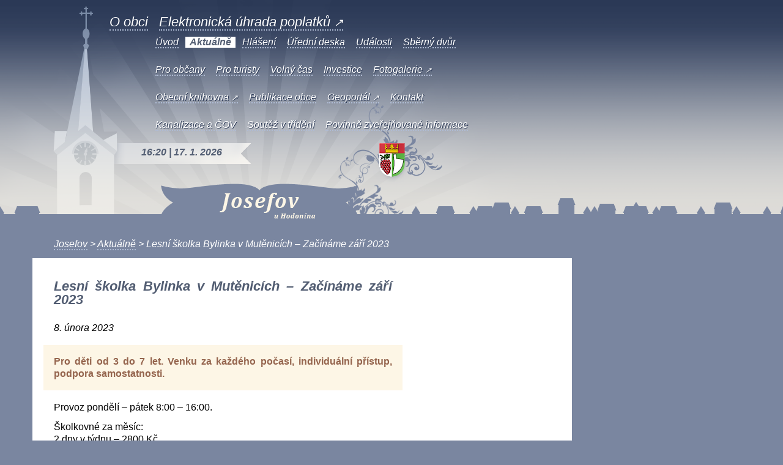

--- FILE ---
content_type: text/html; charset=UTF-8
request_url: https://www.josefov.eu/aktualne/lesni-skolka-bylinka-v-mutenicich-zaciname-zari-2023/
body_size: 3678
content:
<!DOCTYPE html>
<html lang="cs" xmlns="http://www.w3.org/1999/xhtml" xml:lang="cs"><head>
	
<!-- Start cookieyes banner -->
<script id="cookieyes" type="text/javascript" src="https://cdn-cookieyes.com/client_data/2f9fe85e4f62c047aba592ad/script.js"></script>
<!-- End cookieyes banner --> 


	<meta content="text/html; charset=utf-8" http-equiv="Content-Type">
	<meta content="cs" http-equiv="Content-Language">
	<meta content="no-cache" http-equiv="Pragma">
	<meta content="no-cache,must-revalidate" http-equiv="Cache-Control">
	<meta content="-1" http-equiv="Expires">
	<meta content="no" http-equiv="imagetoolbar">

	<meta content="Josefov" name="author">
	<meta content="Josefov" name="copyright">
	<meta content="all,follow" name="robots">
	<meta content="index,follow,snippet,archive" name="googlebot">
	<meta content="obec Josefov u Hodonína" name="keywords">
	<meta content="Obec Josefov u Hodonína." name="description">
	<meta content="off" name="autosize">
	<meta content="true" name="MSSmartTagsPreventParsing">

	<meta content="Josefov" name="DC.Title">
	<meta content="https://josefov.eu" name="DC.Identifier">
	<meta content="cs" name="DC.Language">
	
	<title>  Lesní školka Bylinka v Mutěnicích &#8211; Začínáme září 2023 | Josefov</title>

<link href="https://josefov.eu" title="Josefov" rel="bookmark">
<link rel="stylesheet" href="https://www.josefov.eu/wp-content/themes/Vicicci/css/reset.css" type="text/css" media="screen" />
<link rel="stylesheet" href="https://www.josefov.eu/wp-content/themes/Vicicci/style.css" type="text/css" media="screen" />
<link rel="stylesheet" href="https://www.josefov.eu/wp-content/themes/Vicicci/css/default.css" type="text/css" media="screen" />
<link rel="stylesheet" href="https://www.josefov.eu/wp-content/themes/Vicicci/css/slide.css" type="text/css" media="screen" />
<link rel="stylesheet" href="https://www.josefov.eu/wp-content/themes/Vicicci/css/widgets.css" type="text/css" media="screen" />
<link rel="stylesheet" href="https://www.josefov.eu/wp-content/themes/Vicicci/css/comments.css" type="text/css" media="screen" />
<link type="image/x-icon" href="/favicon.ico" rel="shortcut icon">
	
<script>
  (function(i,s,o,g,r,a,m){i['GoogleAnalyticsObject']=r;i[r]=i[r]||function(){
  (i[r].q=i[r].q||[]).push(arguments)},i[r].l=1*new Date();a=s.createElement(o),
  m=s.getElementsByTagName(o)[0];a.async=1;a.src=g;m.parentNode.insertBefore(a,m)
  })(window,document,'script','//www.google-analytics.com/analytics.js','ga');
  ga('create', 'UA-73308203-1', 'auto');
  ga('send', 'pageview');
</script>

</head><body id="josefov-eu">
	<div id="main">
    	<div id="header">
    		<h1><a title="Josefov" href="/">Josefov<span></span></a></h1>
    		<ul id="menuLineBig" class="menu">
        		<li><a title="O obci" href="https://www.josefov.eu/o-obci">O obci</a></li>
				        		<li><a title="Elektronická úhrada poplatků" href="https://sluzby.alis.cz/obec-josefov" target="_blank">Elektronická úhrada poplatků <span class="sipka">&#x2197;</span></a></li>
    		</ul>
    		<ul id="menuLine1" class="menu">
        		<li><a title="Úvodní stránka" href="https://www.josefov.eu">Úvod</a></li>
    			<li class="active"><a title="Aktuálně" href="https://www.josefov.eu/rubrika/aktualne">Aktuálně</a></li>
				<li><a title="Hlášení obecního úřadu" href="https://www.josefov.eu/rubrika/hlaseni-obecniho-uradu">Hlášení</a></li>
    			<li><a title="Úřední deska" href="https://www.josefov.eu/rubrika/uredni-deska">Úřední deska</a></li>
    			<li><a title="Události v obci" href="https://www.josefov.eu/rubrika/udalosti">Události</a></li>
				<li><a title="Sběrný dvůr" href="https://www.josefov.eu/sberny-dvur">Sběrný dvůr</a></li>
		    </ul>
    		<ul id="menuLine2" class="menu">
    			<li><a title="Pro občany" href="https://www.josefov.eu/pro-obcany">Pro občany</a></li>
    			<li><a title="Pro turisty" href="https://www.josefov.eu/pro-turisty">Pro turisty</a></li>
    			<li><a title="Zábava a volný čas" href="https://www.josefov.eu/zabava-a-volny-cas">Volný čas</a></li>
    			<li><a title="Investice" href="https://www.josefov.eu/investice">Investice</a></li>
				<li><a title="Fotogalerie" href="https://www.zonerama.com/obecJosefov/" target="_blank">Fotogalerie <span class="sipka">&#x2197;</span></a></li>
			</ul>
			<ul id="menuLine3" class="menu">
				<li><a title="Obecní knihovna" href="https://knihovnajosefov.webk.cz/" target="_blank">Obecní knihovna <span class="sipka">&#x2197;</span></a></li>
				<li><a title="Publikace obce" href="https://www.josefov.eu/publikace-obce">Publikace obce</a></li>
				<li><a title="Geoportál obce Josefov" href="https://josefov.gis4u.cz/mapa/katastralni-mapa-g/?c=-573091%3A-1203181&z=7&lb=osmll&ly=hr%2Cad%2Cpag%2Culn&lbo=1&lyo=" target="_blank">Geoportál <span class="sipka">&#x2197;</span></a></li>
				<li><a title="Kontakt" href="/kontakt">Kontakt</a></li>
    		</ul>
			<ul id="menuLine4" class="menu">
				<li><a title="Kanalizace a ČOV" href="https://www.josefov.eu/kanalizace-a-cov">Kanalizace a ČOV</a></li>
				<li><a title="Soutěž v třídění odpadu" href="https://www.josefov.eu/soutez-v-trideni-odpadu/">Soutěž v třídění</a></li>
				<li><a title="Povinně zveřejňované informace" href="https://www.josefov.eu/povinne-zverejnovane-informace/">Povinně zveřejňované informace</a></li>
			</ul>
			<p id="mainDate">
16:20 | 17. 1. 2026			</p>
    	</div>
		

<div id="page">
	
		<div class="breadcrumbs" typeof="BreadcrumbList" vocab="https://schema.org/">
    	<!-- Breadcrumb NavXT 7.5.0 -->
<span property="itemListElement" typeof="ListItem"><a property="item" typeof="WebPage" title="Přejít na Josefov." href="https://www.josefov.eu" class="home" ><span property="name">Josefov</span></a><meta property="position" content="1"></span> &gt; <span property="itemListElement" typeof="ListItem"><a property="item" typeof="WebPage" title="Go to the Aktuálně Rubrika archives." href="https://www.josefov.eu/rubrika/aktualne/" class="taxonomy category" ><span property="name">Aktuálně</span></a><meta property="position" content="2"></span> &gt; <span property="itemListElement" typeof="ListItem"><span property="name" class="post post-post current-item">Lesní školka Bylinka v Mutěnicích &#8211; Začínáme září 2023</span><meta property="url" content="https://www.josefov.eu/aktualne/lesni-skolka-bylinka-v-mutenicich-zaciname-zari-2023/"><meta property="position" content="3"></span>	</div>
	
<div id="content">
	
    <div id="rightColumn">
			    	<h2>Lesní školka Bylinka v Mutěnicích &#8211; Začínáme září 2023</h2>
    	<div class="text">
    		<p><em>8. února 2023</em></p>
    	</div>

    	<div class="description"><p>Pro děti od 3 do 7 let. Venku za každého počasí, individuální přístup, podpora samostatnosti.</p>
</div>
    	<div class="text"><p>Provoz pondělí &#8211; pátek 8:00 &#8211; 16:00.</p>
<p>Školkovné za měsíc:<br />
2 dny v týdnu &#8211; 2800 Kč<br />
3 dny v týdnu &#8211; 3840 Kč<br />
4 dny v týdnu &#8211; 4800 Kč<br />
5 dnů v týdnu &#8211; 5600 Kč</p>
<p>Přihlašování dětí na e-mailu <a href="mailto:lesniskolkabylinka@gmail.com">lesniskolkabylinka@gmail.com</a> nebo na tel. 608 526 053 Jana Esterková.</p>
<h3>Ke stažení</h3>
<p><a href="https://www.josefov.eu/wp-content/uploads/2023/02/plakat-skolka-scaled.jpg"><img fetchpriority="high" decoding="async" class="alignleft size-medium wp-image-9882" src="https://www.josefov.eu/wp-content/uploads/2023/02/plakat-skolka-212x300.jpg" alt="" width="212" height="300" srcset="https://www.josefov.eu/wp-content/uploads/2023/02/plakat-skolka-212x300.jpg 212w, https://www.josefov.eu/wp-content/uploads/2023/02/plakat-skolka-724x1024.jpg 724w, https://www.josefov.eu/wp-content/uploads/2023/02/plakat-skolka-768x1086.jpg 768w, https://www.josefov.eu/wp-content/uploads/2023/02/plakat-skolka-1086x1536.jpg 1086w, https://www.josefov.eu/wp-content/uploads/2023/02/plakat-skolka-1448x2048.jpg 1448w, https://www.josefov.eu/wp-content/uploads/2023/02/plakat-skolka-scaled.jpg 1810w" sizes="(max-width: 212px) 100vw, 212px" /></a></p>
    	</div>

	</div>
    <ul id="links">
    	<li class="first"><a title="Partneři" href="/partneri"><span>Partneři</span></a></li>
    	<li class="second"><a title="Úřední deska" href="/uredni-deska"><span>Úřední deska</span></a></li>
    	<li class="third"><a title="Kontakt" href="/kontakt"><span>Kontakt</span></a></li>  
    </ul>

<div id="ziveobce">
<script>
  (function() {
    var cx = '011036694252334354290:pecxnilmdom';
    var gcse = document.createElement('script');
    gcse.type = 'text/javascript';
    gcse.async = true;
    gcse.src = (document.location.protocol == 'https:' ? 'https:' : 'http:') +
        '//www.google.com/cse/cse.js?cx=' + cx;
    var s = document.getElementsByTagName('script')[0];
    s.parentNode.insertBefore(gcse, s);
  })();
</script>
<gcse:search></gcse:search>

<form id="ziveobce_form" action="https://www.ziveobce.cz/josefov_l30586234?" method="get" enctype="multipart/form-data" target="_blank" onsubmit="document.getElementById('q').value = encodeURIComponent(document.getElementById('ziveobce_input').value);return true;" style="width:200px;padding:10px;margin:0 0 10px 330px;border:1px solid gray;background:url(https://www.ziveobce.cz/addons/images/bg.png) repeat-x;font-size: small;">
    <a bitly="BITLY_PROCESSED" href="https://www.ziveobce.cz/josefov_l30586234" style="text-decoration:underline; color:#000;">FIRMY A SLUŽBY V NAŠÍ OBCI</a><br>
    <input name="q" id="q" onfocus="this.select();" maxlength="50" style="width: 115px; height: 21px; margin-top: 5px; border: 1px solid #82a4b0; " type="text">
    <input value=" " style="width: 72px; height: 23px; margin-top: 5px; border: none; background: transparent url('https://www.ziveobce.cz/addons/images/btn_hledat.gif') no-repeat;" type="submit">
</form>
</div>


    	<div id="footer">
			<span>&copy; 1782 &mdash; 2026 Josefov | <a href="/kontakt" title="Kontakt">Kontakt</a> | <a href="/mapa-stranek" title="Mapa stránek">Mapa stránek</a> | <a href="/prohlaseni-o-pristupnosti" title="Prohlášení o přístupnosti">Prohlášení o přístupnosti</a> | <a title="Jak jsme soutěžili o strom roku" href="https://www.josefov.eu/jak-jsme-soutezili-o-strom-roku">Jak jsme soutěžili o strom roku</a></span>
    	</div>
    </div>
</div>
</div>
<script type="text/javascript">
var gaJsHost = (("https:" == document.location.protocol) ? "https://ssl." : "http://www.");
document.write(unescape("%3Cscript src='" + gaJsHost + "google-analytics.com/ga.js' type='text/javascript'%3E%3C/script%3E"));
</script><script type="text/javascript" src="https://www.google-analytics.com/ga.js"></script>
<script type="text/javascript">
var pageTracker = _gat._getTracker("UA-535113-11");
pageTracker._initData();
pageTracker._trackPageview();
</script>

<script type="text/javascript">
var _userway_config = {
account: 'kQJRAiVGiz'
};
</script>
<script type="text/javascript" src="https://cdn.userway.org/widget.js"></script>
</body></html>

--- FILE ---
content_type: text/css
request_url: https://www.josefov.eu/wp-content/themes/Vicicci/css/default.css
body_size: 514
content:
a { text-decoration:none; }

.clear { clear:both; }

.clearleft { clear:left; }

.entry { line-height:18px !important; }

.entry p { margin-bottom:1em; }

.entry h1, .entry h2, .entry h3, .entry h4, .entry h5, .entry h6 {
	font-weight:bold;
	margin:5px 0;
}

blockquote {
	padding-left:30px;
	font-style:italic;
}

.entry ul { padding-left:20px; }

.entry ul li { list-style-type:square; }

.entry ol { padding-left:25px; }

/* Begin Images */
p img {
	padding:0;
	max-width:100%;
}

/*	Using 'class="alignright"' on an image will (who would've
	thought?!) align the image to the right. And using 'class="centered',
	will of course center the image. This is much better than using
	align="center", being much more futureproof (and valid) */

img.centered {
	display:block;
	margin-left:auto;
	margin-right:auto;
}

img.alignright {
	padding:4px;
	margin:0 0 2px 7px;
	display:inline;
}

img.alignleft {
	padding:4px;
	margin:0 7px 2px 0;
	display:inline;
}

.alignright { float:right; }

.alignleft { float:left }
/* End Images */

/* Begin Various Tags & Classes */
acronym, abbr, span.caps { cursor:help; }

acronym, abbr { border-bottom:1px dashed #999; }

blockquote {
	margin:10px;
	padding-left:20px;
}

blockquote cite {
	margin:5px 0 0;
	display:block;
}

.center { text-align:center; }

.hidden { display:none; }

hr { display:none; }

a img { border:none; }

.navigation {
	/* display:block;
	text-align:center;
	margin-bottom:60px;*/
	margin-top:10px;
}
/* End Various Tags & Classes*/

/* Captions */
.aligncenter,
div.aligncenter {
	display:block;
	margin-left:auto;
	margin-right:auto;
}

.wp-caption {
	border:1px solid #ddd;
	text-align:center;
	background-color:#f3f3f3;
	padding-top:4px;
	margin:10px;
}

.wp-caption img {
	margin:0;
	padding:0;
	border:0 none;
}

.wp-caption p.wp-caption-text {
	font-size:11px;
	line-height:17px;
	padding:0 4px 5px;
	margin:0;
}
/* End captions */

--- FILE ---
content_type: text/css
request_url: https://www.josefov.eu/wp-content/themes/Vicicci/css/slide.css
body_size: 391
content:
#image-gallery-wrapper {
	margin:0 auto 8px;
	width:100%;
	position:relative;
}

#image-gallery {
	margin:0 auto;
}

.stepcarousel{
position:relative; /*leave this value alone*/
overflow:scroll; /*leave this value alone*/
width:1119px; /*Width of Carousel Viewer itself*/
height:178px; /*Height should enough to fit largest content's height*/
margin:0 auto;
}

.stepcarousel .belt{
position:absolute; /*leave this value alone*/
left:0;
top:0;
}

.stepcarousel .panel{
background-color:#fff;
float:left; /*leave this value alone*/
overflow:hidden; /*clip content that go outside dimensions of holding panel DIV*/
margin-right:6px ; /*margin around each panel*/
width:215px; /*Width of each panel holding each content. If removed, widths should be individually defined on each content DIV then. */
height:171px;
padding:1px;
border:1px solid #e4e4e4;
}
.stepcarousel .panel p{
text-align:left; /*leave this value alone*/
overflow:hidden; /*clip content that go outside dimensions of holding panel DIV*/
margin:5px 5px ; /*margin around each panel*/

}

.stepcarousel .panel h2{
text-align:left; /*leave this value alone*/
height:20px;
overflow:hidden; /*clip content that go outside dimensions of holding panel DIV*/
margin:2px 5px ; /*margin around each panel*/
font-size:16px;
font-weight:bold;
text-align:center;
font-family:Georgia,century gothic,Arial,verdana, sans-serif;
}

.stepcarousel .panel img{
float:left; /*leave this value alone*/
margin:0; /*margin around each panel*/
padding:0;
border:7px solid #f0f0f0;
}

#image-gallery-wrapper .prev, #image-gallery-wrapper .next {
	background:url(../images/slider-button.gif) no-repeat 0 0;
	display:block;
	position:absolute;
	top:81px;
	height:16px;
	width:11px;
	text-indent:-9999px;
}

#image-gallery-wrapper .prev {
	left:0;
}

#image-gallery-wrapper .next {
	background-position:0 100%;
	right:0;
}




--- FILE ---
content_type: text/plain
request_url: https://www.google-analytics.com/j/collect?v=1&_v=j102&a=1441997064&t=pageview&_s=1&dl=https%3A%2F%2Fwww.josefov.eu%2Faktualne%2Flesni-skolka-bylinka-v-mutenicich-zaciname-zari-2023%2F&ul=en-us%40posix&dt=Lesn%C3%AD%20%C5%A1kolka%20Bylinka%20v%20Mut%C4%9Bnic%C3%ADch%20%E2%80%93%20Za%C4%8D%C3%ADn%C3%A1me%20z%C3%A1%C5%99%C3%AD%202023%20%7C%20Josefov&sr=1280x720&vp=1280x720&_u=IEBAAEABAAAAACAAI~&jid=1282568310&gjid=642736767&cid=2078591831.1768663205&tid=UA-73308203-1&_gid=705259824.1768663205&_r=1&_slc=1&z=545511961
body_size: -449
content:
2,cG-ZGS6MJLRNS